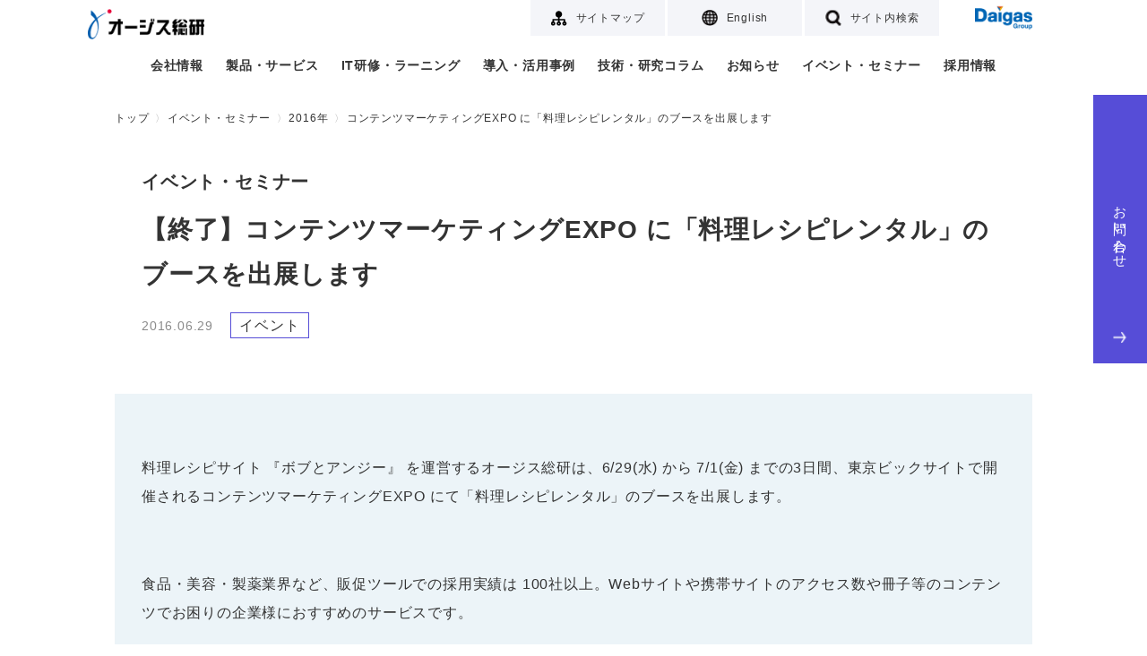

--- FILE ---
content_type: text/html
request_url: https://www.ogis-ri.co.jp/event/1251604_6738.html
body_size: 6499
content:
<!DOCTYPE html>
<html lang="ja">
<head>
<meta charset="utf-8">
<meta http-equiv="X-UA-Compatible" content="IE=edge">
<meta name="viewport" content="width=device-width, initial-scale=1">
<meta name="format-detection" content="telephone=no">
<title>コンテンツマーケティングEXPO に「料理レシピレンタル」のブースを出展します | オージス総研</title>
<meta name="description" content="2016年6月29日～7月1日に開催の「コンテンツマーケティングEXPO に「料理レシピレンタル」のブースを出展します」について概要を掲載しています。 | Daigasグループであるオージス総研のWebサイトです。オージス総研が提供しているイベント・セミナー情報をご紹介しています。">
<link rel="canonical" href="https://www.ogis-ri.co.jp/event/1251604_6738.html">
<!-- 共通CSS -->
<link rel="stylesheet" href="https://cdnjs.cloudflare.com/ajax/libs/slick-carousel/1.9.0/slick.css">
<link rel="stylesheet" href="https://cdnjs.cloudflare.com/ajax/libs/slick-carousel/1.9.0/slick-theme.min.css">
<link rel="stylesheet" href="/_asset/_common/css/common.css">
<!-- 固有CSS -->
<meta property="og:title" content="コンテンツマーケティングEXPO に「料理レシピレンタル」のブースを出展します | オージス総研" />
<meta property="og:description" content="2016年6月29日～7月1日に開催の「コンテンツマーケティングEXPO に「料理レシピレンタル」のブースを出展します」について概要を掲載しています。 | Daigasグループであるオージス総研のWebサイトです。オージス総研が提供しているイベント・セミナー情報をご紹介しています。" />
<meta property="og:site_name" content="" />
<meta property="og:image" content="https://www.ogis-ri.co.jp/_asset/_common/img/logo-ogis.png" />
  <link rel="stylesheet" href="/_asset/event/css/detail.css">
  <script type="application/ld+json">
    {
      "@context": "http://schema.org",
      "@type": "BreadcrumbList",
      "itemListElement": [
        {
          "@type": "ListItem",
          "position": 1,
          "item": {
            "@id": "https://www.ogis-ri.co.jp/",
            "name": "株式会社オージス総研"
          }
        }
      ,
        {
          "@type": "ListItem",
          "position": 2,
          "item": {
            "@id": "https://www.ogis-ri.co.jp/event/",
            "name": "イベント・セミナー"
          }
        }
      ,
        {
          "@type": "ListItem",
          "position": 3,
          "item": {
            "@id": "https://www.ogis-ri.co.jp/event/2016.html",
            "name": "2016年"
          }
        }
      ,
        {
          "@type": "ListItem",
          "position": 4,
          "item": {
            "@id": "https://www.ogis-ri.co.jp/event/1251604_6738.html",
            "name": "コンテンツマーケティングEXPO に「料理レシピレンタル」のブースを出展します"
          }
        }
      ]
    }
  </script>
<!-- analytics head -->
<script type="text/javascript" src="/_asset/_common/js/urchin.js"></script>
<script type="text/javascript">
urchinTracker();
</script>
<script type="text/javascript">
piAId = '152451';
piCId = '1523';
(function() {
  function async_load(){
    var s = document.createElement('script'); s.type = 'text/javascript';
    s.src = ('https:' == document.location.protocol ? 'https://pi' : 'http://cdn') + '.pardot.com/pd.js';
    var c = document.getElementsByTagName('script')[0]; c.parentNode.insertBefore(s, c);
  }
  if(window.attachEvent) { window.attachEvent('onload', async_load); }
  else { window.addEventListener('load', async_load, false); }
})();
</script>
<!-- Google Tag Manager -->
<script>(function(w,d,s,l,i){w[l]=w[l]||[];w[l].push({'gtm.start':
new Date().getTime(),event:'gtm.js'});var f=d.getElementsByTagName(s)[0],
j=d.createElement(s),dl=l!='dataLayer'?'&l='+l:'';j.async=true;j.src=
'https://www.googletagmanager.com/gtm.js?id='+i+dl;f.parentNode.insertBefore(j,f);
})(window,document,'script','dataLayer','GTM-MHWBB9K');</script>
<!-- End Google Tag Manager -->
<script type="text/javascript">
  (function () {
    var tagjs = document.createElement("script");
    var s = document.getElementsByTagName("script")[0];
    tagjs.async = true;
    tagjs.src = "//s.yjtag.jp/tag.js#site=UN3FzM3";
    s.parentNode.insertBefore(tagjs, s);
  }());
</script>
<noscript>
  <iframe src="//b.yjtag.jp/iframe?c=UN3FzM3" width="1" height="1" frameborder="0" scrolling="no" marginheight="0" marginwidth="0"></iframe>
</noscript>
</head>
<body>
<!-- Google Tag Manager (noscript) -->
<noscript><iframe src="https://www.googletagmanager.com/ns.html?id=GTM-MHWBB9K"
height="0" width="0" style="display:none;visibility:hidden"></iframe></noscript>
<!-- End Google Tag Manager (noscript) -->
<!-- .l-header -->
<header class="l-header">
  <nav class="l-header-corp">
    <ul class="l-header-corp-nav">
      <li><a href="/sitemap.html" class="l-header-corp-nav-sitemap"><span>サイトマップ</span></a></li>
      <li><a href="/en/" class="l-header-corp-nav-english"><span>English</span></a></li>
      <li><a href="#" class="l-header-corp-nav-search"><span>サイト内検索</span></a></li>
      <li class="l-header-corp-logo"><a href="https://www.daigasgroup.com/" target="_blank" class="l-header-corp-link"><img src="/_asset/_common/img/logo-daigas.png" alt="Daigas Group" class="l-header-corp-logo-img"></a></li>
    </ul>
  </nav>
  <div class="l-header-ogis">
    <p class="l-header-ogis-logo"><a href="/"><img src="/_asset/_common/img/logo-ogis.png" alt="オージス総研" class="l-header-ogis-logo-img"></a></p>
    <div class="l-header-ogis-btns">
      <button class="l-header-ogis-search-btn"><img class="l-header-ogis-icon-search" src="/_asset/_common/img/icon-search.png" /></button>
      <button class="l-header-ogis-menu-btn"><span>menu</span></button>
    </div>
    <nav class="l-header-ogis-nav">
      <ul class="l-header-ogis-nav-list">
        <li class="l-header-ogis-nav-item">
          <a href="/corporate/" class="is-submenu">会社情報</a>
          <div class="l-header-sub-menu l-header-sub-menu01">
            <a href="" class="l-header-sub-menu-close"><span></span><span></span></a>
            <h3><a href="/corporate/">会社情報</a></h3>
            <ul>
              <li><a href="/corporate/message.html">社長メッセージ</a></li>
              <li><a href="/corporate/company.html">会社概要</a></li>
              <li><a href="/corporate/officer.html">役員一覧</a></li>
              <li><a href="/corporate/history.html">沿革</a></li>
              <li><a href="/corporate/base/">事業所一覧</a></li>
              <li><a href="/corporate/organization.html">組織図</a></li>
              <li><a href="/csr/">CSR活動</a></li>
              <li><a href="/strength/">オージスの強み</a></li>
              <li><a href="/corporate/purpose.html">オージス総研のパーパス</a></li>
            </ul>
          </div>
        </li>
        <li class="l-header-ogis-nav-item">
          <a href="/product/">製品・サービス</a>
        <!--
          <div class="l-header-sub-menu l-header-sub-menu02">
            <a href="" class="l-header-sub-menu-close"><span></span><span></span></a>
            <h3><a href="/product/">製品・サービス（条件から探す）</a></h3>
            <div class="l-header-sub-menu-col3">
              <div class="l-header-sub-menu-item">
                <h4>システム開発</h4>
                <ul>
                  <li><a href="/product/search/iot.html">IoT</a></li>
                  <li><a href="/product/search/relation.html">システム連携</a></li>
                  <li><a href="/product/search/efficiency.html">開発効率化</a></li>
                  <li><a href="/product/search/embedded.html">組み込み開発</a></li>
                </ul>
              </div>
              <div class="l-header-sub-menu-item">
                <h4>IT基盤運用・保守</h4>
                <ul>
                  <li><a href="/product/search/cloud.html">クラウド</a></li>
                  <li><a href="/product/search/itmanage.html">システム運用</a></li>
                  <li><a href="/product/search/datacenter.html">データセンター</a></li>
                  <li><a href="/product/search/outsourcing.html">アウトソーシング</a></li>
                </ul>
              </div>
              <div class="l-header-sub-menu-item">
                <h4>セキュリティ</h4>
                <ul>
                  <li><a href="/product/search/authentication.html">認証・ID管理</a></li>
                  <li><a href="/product/search/device.html">デバイス</a></li>
                  <li><a href="/product/search/network.html">ネットワーク</a></li>
                  <li><a href="/product/search/mail.html">Web・メール</a></li>
                </ul>
              </div>
              <div class="l-header-sub-menu-item">
                <h4>基幹業務</h4>
                <ul>
                  <li><a href="/product/search/productionsales.html">生産・販売</a></li>
                  <li><a href="/product/search/finance.html">財務・会計</a></li>
                  <li><a href="/product/search/hr.html">人事・総務</a></li>
                </ul>
              </div>
              <div class="l-header-sub-menu-item">
                <h4>業務分析</h4>
                <ul>
                  <li><a href="/product/search/analysis.html">データ分析・データ利活用</a></li>
                  <li><a href="/product/search/support.html">業務支援</a></li>
                </ul>
              </div>
              <div class="l-header-sub-menu-item">
                <h4>コンサルティング</h4>
                <ul>
                  <li><a href="/product/search/itconsul.html">IT</a></li>
                  <li><a href="/product/search/process.html">業務プロセス</a></li>
                  <li><a href="/product/search/productdev.html">商品・サービス開発</a></li>
                  <li><a href="/product/search/hrorgdev.html">人材育成・組織開発</a></li>
                  <li><a href="/product/search/agile.html">アジャイル</a></li>
                </ul>
              </div>
            </div>
            <h3><a href="/feature/">ソリューション特集</a></h3>
          </div>
        -->
        </li>
        <li class="l-header-ogis-nav-item">
          <a href="/learning/">IT研修・ラーニング</a>
        <!--
          <div class="l-header-sub-menu l-header-sub-menu03">
            <a href="" class="l-header-sub-menu-close"><span></span><span></span></a>
            <h3><a href="/learning/">IT研修・ラーニング</a></h3>
            <ul class="l-header-sub-menu-col2">
              <li><a href="/learning/dx01/">高付加価値の実現に向けたDX実践基礎講座</a></li>
              <li><a href="/learning/agile01/">アジャイル開発研修</a></li>
              <li><a href="/learning/emb_sec/">つながる組み込み機器のセキュリティ研修</a></li>
              <li><a href="/learning/safe01/">SAFe&reg;研修</a></li>
              <li><a href="/learning/elearning/">eラーニング</a></li>
              <li><a href="/learning/sysmodeling/">システムモデリング研修</a></li>
              <li><a href="/learning/objectuml/">オブジェクト指向/UMLモデリング研修</a></li>
              <li><a href="/learning/java/">Java研修</a></li>
              <li><a href="/learning/cpp/">C++研修</a></li>
              <li><a href="/learning/softwaretest/">ソフトウェアテスト研修</a></li>
              <li><a href="/learning/webjs/">Web/JavaScript研修</a></li>
              <li><a href="/learning/clanguage/">C言語研修</a></li>
              <li><a href="/learning/itliteracy/">ITリテラシ研修</a></li>
              <li><a href="/learning/devops/">DevOps研修</a></li>
              <li><a href="/learning/c-08-01/">新入社員研修コース</a></li>
              <li><a href="/learning/user01/">超上流研修</a></li>
              <li><a href="/learning/c-08-02/">Webアプリ開発体験コース</a></li>
              <li><a href="/learning/c-08-03/">組み込みソフト開発体験コース</a></li>
              <li><a href="/learning/webdev/">Web開発技術研修</a></li>
              <li><a href="/learning/marketing/">マーケティングコース</a></li>
            </ul>
          </div>
        -->
        </li>
        <li class="l-header-ogis-nav-item">
          <a href="/casestudy/">導入・活用事例</a>
        </li>
        <li class="l-header-ogis-nav-item">
          <a href="/technology/" class="is-submenu">技術・研究コラム</a>
          <div class="l-header-sub-menu l-header-sub-menu04">
            <a href="" class="l-header-sub-menu-close"><span></span><span></span></a>
            <h3><a href="/technology/">技術・研究コラム</a></h3>
            <ul>
              <li><a href="/column/">製品・サービスコラム</a></li>
              <li><a href="/magazine/">オージスマガジン</a></li>
              <li><a href="/otc/hiroba/">オブジェクトの広場</a></li>
              <li><a href="/column/agile/">アジャイル開発</a></li>
              <li><a href="/rad/">技術開発活動</a></li>
              <li><a href="/rad/webmaga/">WEBマガジン</a></li>
              <li><a href="/pm_maga/">PMマガジン</a></li>
            </ul>
          </div>
        </li>
        <li class="l-header-ogis-nav-item">
          <a href="/news/">お知らせ</a></li>
        <li class="l-header-ogis-nav-item">
          <a href="/event/">イベント・セミナー</a>
        </li>
        <li class="l-header-ogis-nav-item">
          <a href="/recruit/" target="_blank">採用情報</a>
        </li>
        <li class="l-header-ogis-nav-contact">
          <a href="/forms/inqform.html?artid=3573" target="_blank">お問い合わせ<img class="l-header-ogis-icon-contact" src="/_asset/_common/img/icon-arrow02.png" /></a>
        </li>
        <li class="l-header-ogis-nav-sub">
          <a href="/sitemap.html"><img class="l-header-ogis-icon-sub" src="/_asset/_common/img/icon-sitemap.png"/>サイトマップ</a>
        </li>
        <li class="l-header-ogis-nav-sub">
          <a href="/en/"><img class="l-header-ogis-icon-sub" src="/_asset/_common/img/icon-language.png"/>English</a>
        </li>
      </ul>
    </nav>
  </div>
  <div class="l-header-ogis-search">
    <form name="search_form" action="https://search.ogis-ri.co.jp" method="GET" onsubmit="return mysearch(this);">
      <input type="text" name="kw" value="" class="iSearchAssist" placeholder="キーワードを入力してください">
      <input type="hidden" name="ie" value="u">
      <input type="submit" value="検索" >
    </form>
  </div>
</header>
<!-- /.l-header -->
<!-- .l-breadcrumbs -->
<nav class="l-breadcrumbs">
  <ul class="l-breadcrumbs-list">
    <li><a href="/">トップ</a></li>
    <li><a href="/event/">イベント・セミナー</a></li>
    <li><a href="/event/2016.html">2016年</a></li>
    <li>コンテンツマーケティングEXPO に「料理レシピレンタル」のブースを出展します</li>
  </ul>
</nav>
<!-- /.l-breadcrumbs -->
<!-- .l-main -->
<main class="l-main">
  <div class="c-ttl02 c-box-1024-20">
    <p class="c-ttl-shoulder">イベント・セミナー</p>
    <h1 class="c-ttl-main">【終了】コンテンツマーケティングEXPO に「料理レシピレンタル」のブースを出展します</h1>
    <p class="c-ttl-data">
      <span class="c-ttl-date c-date">2016.06.29</span>
      <span class="c-ttl-category c-category-item">イベント</span>
    </p>
  </div>
  <div class="c-ttl03 c-box-1024 c-ttl-bg">
    <p>料理レシピサイト 『ボブとアンジー』 を運営するオージス総研は、6/29(水) から 7/1(金) までの3日間、東京ビックサイトで開催されるコンテンツマーケティングEXPO にて「料理レシピレンタル」のブースを出展します。</p><p>&nbsp;</p><p>食品・美容・製薬業界など、販促ツールでの採用実績は 100社以上。Webサイトや携帯サイトのアクセス数や冊子等のコンテンツでお困りの企業様におすすめのサービスです。</p><p>&nbsp;</p><p>■ コンテンツマーケティングEXPOとは？</p><p>コンテンツマーケティングを全方向からサポートする本分野日本初の見本市。コンサルティングやオウンドメディアの構築支援企業をはじめ、コンテンツの制作会社、分析ツール、アドテクノロジーなどのソリューションを提供する企業が一堂に出展します。</p><p>&nbsp;</p><!--<p>第2回コンテンツマーケティングEXPOの詳細はこちら。</p><p><a href="http://www.ct-mk.jp/ja/">http://www.ct-mk.jp/ja/</a></p><p>&nbsp;</p><p>&nbsp;</p>--><p>■ ボブとアンジーとは？</p><p>2016年4月現在、オージス総研が運営する「ボブとアンジー」は、1995年に大阪ガスが開設した日本初の本格レシピサイトです。1924年に始まった料理講習会（現大阪ガスクッキングスクール）で蓄積された料理レシピをベースに、プロが開発した 8，000点以上のレシピを公開しています。</p><p>&nbsp;</p><p>■ レシピレンタルサービスとは？</p><p>8，000点以上の料理レシピの中から、お客様の希望に合わせた料理のレシピ画像・調理方法・材料、栄養価（カロリーやビタミン等）の情報をデータ形式でお貸しするサービスです。</p><p>&nbsp;</p><p>■ サービスの特長</p><p>(1) 料理のプロが開発した信頼度の高いレシピをご提供</p><p>大阪ガス料理講習会90年間の運営で蓄積された、料理のプロによる本格レシピをご提供いたします。</p><p>&nbsp;</p><p>(2) 豊富なデータベース</p><p>全レシピに「カロリーやビタミン等」を含む栄養価データ（30項目以上）を標準装備。</p><p>「美肌作りにオススメのレシピ」「「生活習慣病予防レシピ」など、栄養価を生かしたレシピ選定が可能です。</p><p>&nbsp;</p><p>(3) 簡単導入</p><p>いちからコンテンツを作る必要がない上に、レンタル形式 「Web：1レシピから／1年間、印刷物：1レシピから／1回」 という導入時の手軽さから人気のサービスです。</p><p>&nbsp;</p><p>(4) ご利用範囲</p><p>さまざまな媒体でのマーケティング・プロモーションでご採用いただけます（Webサイト・印刷物・モバイルサイト・デジタルサイネージ）。</p><p>&nbsp;</p><p>(5) 採用実績</p><p>食品メーカーをはじめ、製薬・流通小売・大手ポータルサイトなど、導入実績はのべ 100社以上。</p><p>&nbsp;</p><p>※ 採用実績 100社以上のレシピレンタルサービスはこちらから</p><p><a href="http://www.bob-an.com/rental/">http://www.bob-an.com/rental/</a></p>
  </div>
  <div class="c-box-1024-20">
    <h2 class="c-hl01">セミナー概要</h2>
    <table class="c-table c-sp-table">
      <tr>
        <th>開催日</th>
        <td>2016年06月29日（水）～ 07月01日（金）</td>
      </tr>
      <tr>
        <th>時間</th>
        <td>10:00～18:00</td>
      </tr>
      <tr>
        <th>会場</th>
        <td>東京ビックサイト<br>
        </td>
      </tr>
      <tr>
        <th>主催</th>
        <td>リード エグジビジョン ジャパン株式会社</td>
      </tr>
      <tr>
        <th>参加費</th>
        <td>
          無料
            <br>
            招待券が必要
        </td>
      </tr>
    </table>
    <h2 class="c-hl01">交通アクセス</h2>
    <div class="p-related-news">
      <p>
        <a href="http://www.bigsight.jp/access/transportation/" class="c-link01">
        <img class="c-link-arrow" src="/_asset/_common/img/icon-arrow.png" />
        東京ビックサイト
        </a>
      </p>
      <p class="c-hl02 u-pc-tac"></p>
    </div>
  </div>
  <div class="u-pc-mb100 u-sp-mb50"></div>
</main>
<!-- /.l-main -->
<!-- .l-footer -->
<footer class="l-footer">
  <button class="l-footer-top-btn">to Top</button>
  <div class="l-footer-inr">
    <nav class="l-footer-nav">
      <p class="l-footer-ogis-logo"><a href="/" class="l-footer-logo-link"><img src="/_asset/_common/img/logo-ogis.png" alt="オージス総研" class="l-footer-logo-img"></a></p>
      <ul class="l-footer-ogis-nav-list">
        <li><a href="/product/">製品・サービス<img class="l-footer-ogis-icon-item" src="/_asset/_common/img/icon-arrow.png" /></a></li>
        <li><a href="/learning/">IT研修・ラーニング<img class="l-footer-ogis-icon-item" src="/_asset/_common/img/icon-arrow.png" /></a></li>
        <li><a href="/casestudy/">導入・活用事例<img class="l-footer-ogis-icon-item" src="/_asset/_common/img/icon-arrow.png" /></a></li>
      </ul>
      <ul class="l-footer-ogis-nav-list">
        <li><a href="/technology/">技術・研究コラム<img class="l-footer-ogis-icon-item" src="/_asset/_common/img/icon-arrow.png" /></a></li>
        <li><a href="/news/">お知らせ<img class="l-footer-ogis-icon-item" src="/_asset/_common/img/icon-arrow.png" /></a></li>
        <li><a href="/event/">イベント・セミナー<img class="l-footer-ogis-icon-item" src="/_asset/_common/img/icon-arrow.png" /></a></li>
      </ul>
      <ul class="l-footer-ogis-nav-list">
        <li><a href="/corporate/">会社情報<img class="l-footer-ogis-icon-item" src="/_asset/_common/img/icon-arrow.png" /></a></li>
        <li><a href="/strength/">オージスの強み<img class="l-footer-ogis-icon-item" src="/_asset/_common/img/icon-arrow.png" /></a></li>
        <li><a href="/csr/">CSR活動<img class="l-footer-ogis-icon-item" src="/_asset/_common/img/icon-arrow.png" /></a></li>
        <li><a href="/recruit/" target="_blank">採用情報<img class="l-footer-ogis-icon-item" src="/_asset/_common/img/icon-arrow.png" /></a></li>
      </ul>
    </nav>
  </div>
  <div class="l-footer-corp-nav">
    <ul class="l-footer-corp-nav-list">
      <li><a href="/strength/qua/privacy.html">個人情報保護方針</a></li>
      <li><a href="/strength/qua/qms.html">品質マネジメントシステム</a></li>
      <li><a href="/strength/qua/security_policy.html">情報セキュリティ基本方針</a></li>
      <li><a href="/kobutsu.html">古物営業法に基づく表記</a></li>
      <li><a href="/social.html">ソーシャルメディア・ポリシー</a></li>
      <li><a href="/notice.html">サイトポリシー</a></li>
      <li><a href="/download/docs/terms_of_service.pdf" target="_blank">サービス利用規約</a></li>
    </ul>
    <a href="/forms/inqform.html?artid=3573" class="l-fotter-contact-btn" target="_blank">お問い合わせ<img class="l-footer-icon-contact" src="/_asset/_common/img/icon-arrow02.png" /></a>
    <small class="l-footer-copy">株式会社オージス総研 Copyright &copy; <span class="c-uppercase">OGIS-RI</span> Co.,Ltd. <br class="u-sp">All Rights Reserved.</small>
  </div>
</footer>
<!-- /.l-footer -->
<!-- 共通JS -->
<script src="https://cdnjs.cloudflare.com/ajax/libs/jquery/3.7.1/jquery.min.js" defer></script>
<script src="https://cdnjs.cloudflare.com/ajax/libs/object-fit-images/3.2.4/ofi.min.js" defer></script>
<script src="https://cdnjs.cloudflare.com/ajax/libs/slick-carousel/1.9.0/slick.min.js" defer></script>
<script src="https://cdnjs.cloudflare.com/ajax/libs/jquery.matchHeight/0.7.2/jquery.matchHeight-min.js" defer></script>
<script src="/_asset/_common/js/common.js" defer></script>
<script type="text/javascript" src="https://cache.dga.jp/s/ogis/search_tool_n3.js" defer></script>
<!-- 固有JS -->
<!-- analytics body2 -->
</body>
</html>


--- FILE ---
content_type: text/css
request_url: https://www.ogis-ri.co.jp/_asset/event/css/detail.css
body_size: 637
content:
@media print, screen and (max-width: 959px) {
  .c-ttl02 {
    margin: 20px auto 40px; } }

@media print, screen and (min-width: 960px) {
  .c-ttl02 {
    margin: 30px auto 60px; } }

.c-ttl03 {
  display: block; }
  @media print, screen and (max-width: 959px) {
    .c-ttl03 {
      padding-top: 30px;
      padding-bottom: 30px; } }
  @media print, screen and (min-width: 960px) {
    .c-ttl03 {
      padding: 50px 30px; } }
  @media print, screen and (max-width: 959px) {
    .c-ttl03 h2 {
      font-size: 16px;
      font-size: 1.6rem;
      margin-bottom: 10px; } }
  @media print, screen and (min-width: 960px) {
    .c-ttl03 h2 {
      font-size: 28px;
      font-size: 2.8rem;
      margin-bottom: 17px; } }
  .c-ttl03 figure img {
    width: 100%; }
  @media print, screen and (max-width: 959px) {
    .c-ttl03 p {
      margin: 1em 0 0; } }
  @media print, screen and (min-width: 960px) {
    .c-ttl03 p {
      margin: 17px 0 0; } }

@media print, screen and (min-width: 960px) {
  .c-article-list .c-ttl-category.c-category-item {
    width: 140px; } }

@media print, screen and (max-width: 959px) {
  .c-article-list li {
    border: none;
    margin: 10px 0 0;
    padding: 0; } }

@media print, screen and (max-width: 959px) {
  .c-article-list li div {
    padding-left: 0; } }

@media print, screen and (max-width: 959px) {
  .c-article-list li:first-child {
    border: none; } }

@media print, screen and (max-width: 959px) {
  .c-service-list .c-service-body {
    padding-left: 17px; } }

@media print, screen and (max-width: 959px) {
  .p-related-news p {
    margin-top: 10px; } }

@media print, screen and (min-width: 960px) {
  .p-related-news p {
    margin-top: 14px; } }

.p-related-news p:first-child {
  margin-top: 0; }

@media print, screen and (min-width: 960px) {
  .p-table-offer {
    font-size: 13px;
    font-size: 1.3rem; } }

.c-table.c-sp-table th {
  font-weight: normal;
  vertical-align: top; }
  @media print, screen and (min-width: 960px) {
    .c-table.c-sp-table th {
      font-size: 15px;
      font-size: 1.5rem; } }
  .c-table.c-sp-table th:first-child {
    font-weight: normal; }

@media print, screen and (min-width: 960px) {
  .c-table.c-sp-table td {
    font-size: 15px;
    font-size: 1.5rem; } }

@media print, screen and (min-width: 960px) {
  .c-table.c-sp-table td figure {
    margin-top: 10px; } }

@media print, screen and (min-width: 960px) {
  .p-report {
    display: -webkit-box;
    display: -ms-flexbox;
    display: flex;
    -webkit-box-pack: justify;
    -ms-flex-pack: justify;
    justify-content: space-between; } }

@media print, screen and (max-width: 959px) {
  .p-report .p-report-item {
    margin-top: 15px; } }

@media print, screen and (min-width: 960px) {
  .p-report .p-report-item {
    width: 467px; } }

.p-report .p-report-item img {
  width: 100%; }

@media print, screen and (max-width: 959px) {
  .p-report .p-report-item:first-child {
    margin-top: 0; } }


--- FILE ---
content_type: application/javascript
request_url: https://www.ogis-ri.co.jp/_asset/_common/js/common.js
body_size: 2455
content:
"use strict";

///////////////////////////////////////////////////////
// variable
///////////////////////////////////////////////////////

var $winH = $(window).height();
var $scrollTop = $(window).scrollTop();
var $winW = $(window).width();

///////////////////////////////////////////////////////
// jquery
///////////////////////////////////////////////////////

$(function(){

///////////////////////////////////////////////////////
// action
///////////////////////////////////////////////////////

// load
/*
setTimeout(function(){
  $("html").addClass("is-load");
},300);
*/
// matchHeight
// $(".c-lnav02-list-ttl").matchHeight();

  $('.l-header-ogis-nav .is-submenu').on('click', function(e) {
    e.preventDefault()
    if (!$(this).hasClass('is-actv')) {
      $('.l-header-ogis-nav .is-actv').removeClass('is-actv')
      $(this).addClass('is-actv')
      if ($(window).width() >= 960) {
        $('.l-header-sub-menu').fadeOut()
        $(this).next('.l-header-sub-menu').fadeIn()
      } else {
        $('.l-header-sub-menu').slideUp()
        $(this).next('.l-header-sub-menu').slideDown()
      }
    } else {
      $(this).removeClass('is-actv')
      if ($(window).width() >= 960) {
        $(this).next('.l-header-sub-menu').fadeOut()
      } else {
        $(this).next('.l-header-sub-menu').slideUp()
      }
    }
  })
  $('.l-header-sub-menu-close').on('click', function (e) {
    e.preventDefault()
    $(this).parent('.l-header-sub-menu').fadeOut()
    $(this).parent('.l-header-sub-menu').prev('.is-submenu').removeClass('is-actv')
  })

/*
  const isBannerShow = sessionStorage.getItem('isBannerShow');
  if (isBannerShow === null) {
    // フローティングバナーを表示させないURL
    //   const ignoreBannerUrl = [
    //     '/pickup/brms'
    //   ]
    const ignoreBannerUrl = [
      '/pickup/brms/',
      '/40th/',
    ]
    let isBannerIgnore = false
    ignoreBannerUrl.forEach(function (url) {
      if (location.pathname.match(url)) {
        isBannerIgnore = true
      }
    })
    if (!isBannerIgnore) {
      $('.l-footer').after('<div class="floating-banner"><a href="" class="floating-banner-close"></a><a href="/40th/"><img src="/_asset/_common/img/bnr-40_pc.jpg" class="u-tb-pc" alt=""><img src="/_asset/_common/img/bnr-40_sp.jpg" class="u-sp" alt=""></a></div>')
      $('.floating-banner-close').on('click', function (e) {
        e.preventDefault()
        sessionStorage.setItem('isBannerShow', '1')
        $('.floating-banner').fadeOut().remove()
      })
    }
  }
*/

  $('.c-paging h2 a').on('click', function (e) {
  e.preventDefault();
  const target = $(this).parents('h2').next('.c-paging-body');
  if ($(this).hasClass('js-on')) {
    $(this).removeClass('js-on');
    target.slideUp();
  } else {
    $(this).addClass('js-on');
    target.slideDown();
  }
});

// objectFit
objectFitImages();

// menu
$(".l-header-ogis-menu-btn").on("click",function(){
  $(this).toggleClass("is-open");
  $(".l-header-ogis-nav").toggleClass("is-open");
  return false;
});

// scroll top
$(".l-footer-top-btn").on("click",function(){
  $("html,body").animate({
    scrollTop: 0
  },300);
  return false;
});

// scroll anchor
$('a[href^="#"]').not('a[href$="#"],.c-btn-acc,.c-tab-link a,.js-noscroll').on('click', function(e) {
  e.preventDefault();

  var anc = $(this).attr('href');
  var hdr = $('.l-header').height();
  var tgt = $(anc).offset().top - hdr;

  $('html,body').animate({scrollTop: tgt}, 500);
});

// animation

$(window).on('load scroll resize', function(){

  $scrollTop = $(window).scrollTop();
  $winH = $(window).height();
  $winW = $(window).width();

  addAnimationClass(".js-fade","is-anime",150,200);
  addAnimationClass(".js-slide-side","is-anime",150,200);
  addAnimationClass(".js-slide-vertical","is-anime",50,100);
  addAnimationClass(".js-fade-list > *","is-anime",150,200);
  addAnimationClass(".js-slide-side-list > *","is-anime",150,200);
  addAnimationClass(".js-slide-vertical-list > *","is-anime",50,100);
  addStepAnimationClass(".js-fade-list-step","is-anime",150,200);
  addStepAnimationClass(".js-slide-side-list-step","is-anime",150,200);
  addStepAnimationClass(".js-slide-vertical-list-step","is-anime",50,100);

});

$('.c-article-list').each(function() {
  if (!$(this).hasClass('c-article-list-all')) {
    $(this).addClass('is-close');
  }
});

$('.js-acc').each(function() {
  $(this).addClass('is-close');
});

$('.c-btn-acc').on('click', function(e) {
  e.preventDefault();

  var tgt = $(this).attr('href');
  var $this = $(this);
  if ($(tgt).hasClass('is-close')) {
    $(tgt).removeClass('is-close');
    $this.addClass('is-open');
    $this.text('閉じる');
  } else {
    $(tgt).addClass('is-close');
    $this.removeClass('is-open');
    $this.text('さらに見る');
  }
});

$('.c-modal-trigger').on('click', function(e) {
  e.preventDefault();

  var tgt = $(this).attr('href');
  $('.c-overlay').fadeIn();
  $(tgt).fadeIn();

  var th = $(tgt).height();
  var wh = window.innerHeight;

  if (th > wh) {
    $(tgt).addClass('c-modal-absolute');
    $(tgt).css('top', $(window).scrollTop() + 40 + 'px');
  }
});

$('.c-modal-close a').on('click', function(e) {
  e.preventDefault();

  $('.c-overlay').fadeOut();
  $('.c-modal').fadeOut();
});

$('.c-modal h3 input').on('change', function(e) {
  var $this = $(this);
  var tgt = $this.parent('h3').next('ul');
  if ($(this).prop('checked')) {
    tgt.find('li').each(function() {
      $(this).find('input').not('[disabled]').prop('checked', true);
    });
  } else {
    tgt.find('li').each(function() {
      $(this).find('input').prop('checked', false);
    });
  }
});

$('.c-faq-a').hide();

$('.c-faq-q a').on('click', function(e) {
  e.preventDefault();

  var $parent = $(this).parent('.c-faq-q');
  var $this = $(this);
  var tgt = $parent.next('.c-faq-a');

  if (tgt.is(':visible')) {
    tgt.slideUp();
    $this.removeClass('on');
  } else {
    tgt.slideDown();
    $this.addClass('on');
  }
});

$('.c-tab').not('.is-first').hide();
$('.c-tab-link a').on('click', function(e) {
  e.preventDefault();

  if (!$(this).hasClass('is-actv')) {
    var $this = $(this);
    var tgt = $(this).attr('href');

    $('.c-tab-link .is-actv').removeClass('is-actv');
    $this.addClass('is-actv');

    $('.c-tab').fadeOut();
    $(tgt).fadeIn();
  }
});

if ($(window).width() < 600) {
  $('.c-tab-link').slick({
    slidesToShow: 2,
    dots: false,
    arrows: true,
    infinite: false,
    prevArrow: '<button type="button" class="c-slick-prev-btn"><img class="c-slick-arrow" src="/_asset/_common/img/btn_tab_prev.png" /></button>',
    nextArrow: '<button type="button" class="c-slick-next-btn"><img class="c-slick-arrow" src="/_asset/_common/img/btn_tab_next.png" /></button>'
  });
  $('.c-tab-link a').matchHeight();
}

$('.l-header-ogis-search-btn,.l-header-corp-nav-search').on('click', function(e) {
  e.preventDefault();
  var $this = $(this);
  var tgt = $('.l-header-ogis-search');
  if (tgt.is(':visible')) {
    $this.removeClass('on');
    tgt.slideUp('fast');
  } else {
    $this.addClass('on');
    tgt.slideDown('fast');
    $('.iSearchAssist').focus();
  }
});

$('.l-main, .l-footer').on('click', function() {
  const tgt = $('.l-header-ogis-search');
  if (tgt.is(':visible')) {
    $('.l-header-ogis-search-btn, .l-header-corp-nav-search').removeClass('on');
    tgt.slideUp('fast');
  }
});

$('head').append('<meta name="format-detection" content="telephone=no">');

});//jQuery


///////////////////////////////////////////////////////
// function
///////////////////////////////////////////////////////

// animation

// 画面内に入ってからアニメーション（クラス付与）
function addAnimationClass($obj,$class,$marginsp,$marginpc) {

  if($($obj).length > 0){

    $($obj).each(function(){
      if(!$marginpc) {
        $marginpc = $marginsp;
      }
      if($winW >= 769) {
        $marginsp = $marginpc;
      }
      var $thisY = $(this).offset().top;
      if($winH + $scrollTop > $thisY + $marginsp) {
        $(this).addClass($class);
      }
      // if($winH + $scrollTop < $thisY - 10) {
      //   $(this).removeClass($class);
      // }
    });

  }


}

// 画面内に入ってから時間差アニメーション（クラス付与）
function addStepAnimationClass($obj,$class,$marginsp,$marginpc) {

  if($($obj).length > 0){

    $($obj).each(function(){

      var $index = 0;
      var $delay = .2;

      if(!$marginpc) {
        $marginpc = $marginsp;
      }
      if($winW >= 769) {
        $marginsp = $marginpc;
      }

      var $thisY = $(this).offset().top;

      if($winH + $scrollTop > $thisY + $marginsp) {
        $(this).find(".js-step-item").each(function(){
          $(this).addClass($class);
          $(this).css({transition: ".7s "+ $delay * $index + "s"});
          $index++;
        });
      }
      // if($winH + $scrollTop < $thisY - 50) {
      //   $(this).find(".js-step-item").each(function(){
      //     $(this).removeClass($class);
      //     $(this).css({transition: "none"});
      //   });
      // }

    });

  }

}